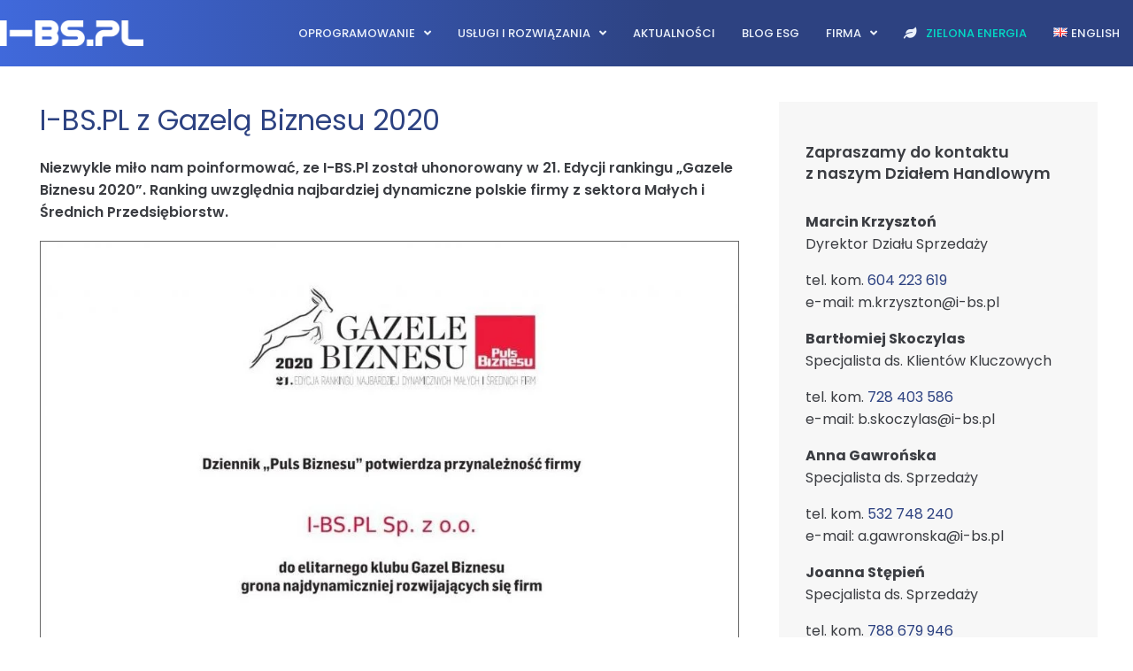

--- FILE ---
content_type: text/css
request_url: https://i-bs.pl/wp-content/litespeed/ucss/aae42e295fb04abd05198135a45c3b19.css?ver=c56a7
body_size: 8046
content:
.footer-width-fixer{width:100%}.bhf-hidden{display:none}.ehf-header #masthead{z-index:99;position:relative}@font-face{font-display:swap;font-family:eicons;src:url(/wp-content/plugins/elementor/assets/lib/eicons/fonts/eicons.eot?5.36.0);src:url(/wp-content/plugins/elementor/assets/lib/eicons/fonts/eicons.eot?5.36.0#iefix)format("embedded-opentype"),url(/wp-content/plugins/elementor/assets/lib/eicons/fonts/eicons.woff2?5.36.0)format("woff2"),url(/wp-content/plugins/elementor/assets/lib/eicons/fonts/eicons.woff?5.36.0)format("woff"),url(/wp-content/plugins/elementor/assets/lib/eicons/fonts/eicons.ttf?5.36.0)format("truetype"),url(/wp-content/plugins/elementor/assets/lib/eicons/fonts/eicons.svg?5.36.0#eicon)format("svg");font-weight:400;font-style:normal}.elementor-screen-only{height:1px;margin:-1px;overflow:hidden;padding:0;position:absolute;top:-10000em;width:1px;clip:rect(0,0,0,0);border:0}.elementor *,.elementor :after,.elementor :before{box-sizing:border-box}.elementor a{box-shadow:none;text-decoration:none}.elementor img{border:0;border-radius:0;box-shadow:none;height:auto;max-width:100%}.elementor .elementor-background-overlay{inset:0;position:absolute}.elementor-widget-wrap .elementor-element.elementor-widget__width-auto{max-width:100%}.elementor-element{--flex-direction:initial;--flex-wrap:initial;--justify-content:initial;--align-items:initial;--align-content:initial;--gap:initial;--flex-basis:initial;--flex-grow:initial;--flex-shrink:initial;--order:initial;--align-self:initial;align-self:var(--align-self);flex-basis:var(--flex-basis);flex-grow:var(--flex-grow);flex-shrink:var(--flex-shrink);order:var(--order)}.elementor-element:where(.elementor-widget){align-content:var(--align-content);align-items:var(--align-items);flex-direction:var(--flex-direction);flex-wrap:var(--flex-wrap);gap:var(--row-gap) var(--column-gap);justify-content:var(--justify-content)}.elementor-align-left{text-align:left}@media (max-width:767px){.elementor-mobile-align-center{text-align:center}}:root{--page-title-display:block}.elementor-section{position:relative}.elementor-section .elementor-container{display:flex;margin-left:auto;margin-right:auto;position:relative}@media (max-width:1024px){.elementor-section .elementor-container{flex-wrap:wrap}}.elementor-section.elementor-section-stretched,.elementor-widget-wrap{position:relative;width:100%}@media (min-width:768px){.elementor-section.elementor-section-height-full{height:100vh}.elementor-section.elementor-section-height-full>.elementor-container{height:100%}}.elementor-widget-wrap{align-content:flex-start;flex-wrap:wrap}.elementor:not(.elementor-bc-flex-widget) .elementor-widget-wrap{display:flex}.elementor-widget-wrap>.elementor-element{width:100%}.elementor-widget{position:relative}.elementor-widget:not(:last-child){margin-bottom:var(--kit-widget-spacing,20px)}.elementor-widget:not(:last-child).elementor-widget__width-auto{margin-bottom:0}.elementor-column{display:flex;min-height:1px;position:relative}.elementor-column-gap-default>.elementor-column>.elementor-element-populated,.jet-menu-item .jet-sub-menu>li>a{padding:10px}@media (min-width:768px){.elementor-column.elementor-col-33{width:33.333%}.elementor-column.elementor-col-50{width:50%}.elementor-column.elementor-col-66{width:66.666%}.elementor-column.elementor-col-100{width:100%}}@media (max-width:767px){.elementor-column{width:100%}}.elementor-grid{display:grid;grid-column-gap:var(--grid-column-gap);grid-row-gap:var(--grid-row-gap)}.elementor-grid .elementor-grid-item,.jet-desktop-menu-active .elementor-12528 .elementor-element.elementor-element-4bfb061 .jet-menu{min-width:0}.elementor-grid-0 .elementor-grid{display:inline-block;margin-bottom:calc(-1*var(--grid-row-gap));width:100%;word-spacing:var(--grid-column-gap)}.elementor-grid-0 .elementor-grid .elementor-grid-item{display:inline-block;margin-bottom:var(--grid-row-gap);word-break:break-word}@media (prefers-reduced-motion:no-preference){html{scroll-behavior:smooth}}.elementor-element .elementor-widget-container,.elementor-element:not(:has(.elementor-widget-container)){transition:background .3s,border .3s,border-radius .3s,box-shadow .3s,transform var(--e-transform-transition-duration,.4s)}.elementor-heading-title{line-height:1;margin:0;padding:0}.elementor-icon{color:#69727d;display:inline-block;font-size:50px;line-height:1;text-align:center;transition:all .3s}.elementor-icon:hover{color:#69727d}.elementor-icon i{display:block;height:1em;position:relative;width:1em}.elementor-icon i:before{left:50%;position:absolute;transform:translateX(-50%)}.elementor-shape-square .elementor-icon{border-radius:0}.elementor-shape-rounded .elementor-icon{border-radius:10%}@media (max-width:767px){.elementor .elementor-hidden-mobile{display:none}}@media (min-width:768px) and (max-width:1024px){.elementor .elementor-hidden-tablet{display:none}}@media (min-width:1025px) and (max-width:99999px){.elementor .elementor-hidden-desktop{display:none}}.elementor-kit-856{--e-global-color-primary:#4069DB;--e-global-color-secondary:#2D4281;--e-global-color-text:#444444;--e-global-color-accent:#ED831D;--e-global-color-d311579:#FFFFFF;--e-global-color-5e60a30:#ECF2FB;--e-global-color-6c32ba7:#175493;--e-global-color-ed3620b:#4B9434;--e-global-color-3e57f39:#ED831D;--e-global-color-29b09e5:#F7F7F7;--e-global-color-6c52e98:#39E1AE;--e-global-color-90a6ded:#2C6A96;--e-global-color-c5ddabf:#3893A9;--e-global-color-4c81230:#52BBB5;--e-global-color-56f32bb:#E25E5E;--e-global-color-1726423:#F5C91E;--e-global-color-6d40da6:#E01C23;--e-global-color-e1fc090:#0F6787;--e-global-color-1499364:#D8EDEF;--e-global-color-1111e4a:#000000;--e-global-color-e15ec93:#160204;--e-global-color-3ad2436:#01DBDB;--e-global-color-919066a:#104DF3;--e-global-color-05de161:#BF32B8;--e-global-color-5fb5df4:#175BD9;--e-global-color-c37ee60:#33CAB3;--e-global-color-64bbc95:#BFA376;--e-global-color-5ea1211:#F9D09C;--e-global-color-8df9a92:#010A26;--e-global-color-7ea74d3:#010A26;--e-global-color-255fca6:#F1D8E2;--e-global-color-ca9b93f:#E42313;--e-global-color-7d68e5c:#EB5A37;--e-global-color-e54636a:#721F63;--e-global-color-2b4a456:#88477D;--e-global-typography-b3ac380-font-size:1em;--e-global-typography-b3ac380-line-height:1.6em;font-size:1em;line-height:1.6em}.elementor-kit-856 a,.elementor-kit-856 h2{color:var(--e-global-color-secondary)}.elementor-kit-856 a:hover{color:var(--e-global-color-primary)}.elementor-kit-856 h2{font-weight:500;line-height:42px}.elementor-kit-856,.elementor-kit-856 h2,.elementor-kit-856 h3,.elementor-kit-856 h4{font-family:"Poppins",Sans-serif}.elementor-kit-856 h4{font-size:19px}.elementor-section.elementor-section-boxed>.elementor-container{max-width:1200px}@media (max-width:1024px){.elementor-section.elementor-section-boxed>.elementor-container{max-width:1024px}}@media (max-width:767px){.elementor-section.elementor-section-boxed>.elementor-container{max-width:767px}}.elementor-widget-heading .elementor-heading-title[class*=elementor-size-]>a{color:inherit;font-size:inherit;line-height:inherit}.elementor-widget-heading .elementor-heading-title.elementor-size-medium{font-size:19px}.elementor-widget-image{text-align:center}.elementor-icon-list-items .elementor-icon-list-item .elementor-icon-list-text,.elementor-widget-image a{display:inline-block}.elementor-widget-image img{display:inline-block;vertical-align:middle}.elementor-widget .elementor-icon-list-items.elementor-inline-items .elementor-icon-list-item:after{border-bottom:0;border-left-width:1px;border-right:0;border-top:0;border-style:solid;height:100%;left:auto;position:relative;right:-8px;width:auto}.elementor-widget .elementor-icon-list-item:after{bottom:0;position:absolute;width:100%}@media (min-width:-1){.elementor-widget:not(.elementor-widescreen-align-right) .elementor-icon-list-item:after{left:0}.elementor-widget:not(.elementor-widescreen-align-left) .elementor-icon-list-item:after{right:0}}@media (max-width:-1){.elementor-widget:not(.elementor-laptop-align-right) .elementor-icon-list-item:after{left:0}.elementor-widget:not(.elementor-laptop-align-left) .elementor-icon-list-item:after{right:0}.elementor-widget:not(.elementor-tablet_extra-align-right) .elementor-icon-list-item:after{left:0}.elementor-widget:not(.elementor-tablet_extra-align-left) .elementor-icon-list-item:after{right:0}}@media (max-width:1024px){.elementor-widget:not(.elementor-tablet-align-right) .elementor-icon-list-item:after{left:0}.elementor-widget:not(.elementor-tablet-align-left) .elementor-icon-list-item:after{right:0}}@media (max-width:-1){.elementor-widget:not(.elementor-mobile_extra-align-right) .elementor-icon-list-item:after{left:0}.elementor-widget:not(.elementor-mobile_extra-align-left) .elementor-icon-list-item:after{right:0}}@media (max-width:767px){.elementor-widget.elementor-mobile-align-center .elementor-icon-list-item,.elementor-widget.elementor-mobile-align-center .elementor-icon-list-item a{justify-content:center}.elementor-widget.elementor-mobile-align-center .elementor-icon-list-item:after{margin:auto}.elementor-widget:not(.elementor-mobile-align-right) .elementor-icon-list-item:after{left:0}.elementor-widget:not(.elementor-mobile-align-left) .elementor-icon-list-item:after{right:0}}.elementor .elementor-element ul.elementor-icon-list-items{padding:0}@font-face{font-display:swap;font-family:"Font Awesome 5 Free";font-style:normal;font-weight:400;font-display:block;src:url(/wp-content/plugins/elementor/assets/lib/font-awesome/webfonts/fa-regular-400.eot);src:url(/wp-content/plugins/elementor/assets/lib/font-awesome/webfonts/fa-regular-400.eot?#iefix)format("embedded-opentype"),url(/wp-content/plugins/elementor/assets/lib/font-awesome/webfonts/fa-regular-400.woff2)format("woff2"),url(/wp-content/plugins/elementor/assets/lib/font-awesome/webfonts/fa-regular-400.woff)format("woff"),url(/wp-content/plugins/elementor/assets/lib/font-awesome/webfonts/fa-regular-400.ttf)format("truetype"),url(/wp-content/plugins/elementor/assets/lib/font-awesome/webfonts/fa-regular-400.svg#fontawesome)format("svg")}@font-face{font-display:swap;font-family:"Font Awesome 5 Free";font-style:normal;font-weight:900;font-display:block;src:url(/wp-content/plugins/elementor/assets/lib/font-awesome/webfonts/fa-solid-900.eot);src:url(/wp-content/plugins/elementor/assets/lib/font-awesome/webfonts/fa-solid-900.eot?#iefix)format("embedded-opentype"),url(/wp-content/plugins/elementor/assets/lib/font-awesome/webfonts/fa-solid-900.woff2)format("woff2"),url(/wp-content/plugins/elementor/assets/lib/font-awesome/webfonts/fa-solid-900.woff)format("woff"),url(/wp-content/plugins/elementor/assets/lib/font-awesome/webfonts/fa-solid-900.ttf)format("truetype"),url(/wp-content/plugins/elementor/assets/lib/font-awesome/webfonts/fa-solid-900.svg#fontawesome)format("svg")}.elementor-social-icon i{color:var(--e-social-icon-icon-color)}.elementor-widget-divider{--divider-border-style:none;--divider-border-width:1px;--divider-color:#0c0d0e;--divider-icon-size:20px;--divider-element-spacing:10px;--divider-pattern-height:24px;--divider-pattern-size:20px;--divider-pattern-url:none;--divider-pattern-repeat:repeat-x}.elementor-widget-divider .elementor-divider{display:flex}.elementor-widget-divider .elementor-divider-separator{direction:ltr;display:flex;margin:0}.elementor-widget-divider:not(.elementor-widget-divider--view-line_text):not(.elementor-widget-divider--view-line_icon) .elementor-divider-separator{border-block-start:var(--divider-border-width) var(--divider-border-style) var(--divider-color)}.elementor-column .elementor-spacer-inner{height:var(--spacer-size)}.elementor-post-navigation{display:flex;overflow:hidden}.elementor-post-navigation .post-navigation__arrow-wrapper{color:#d5d8dc}.elementor-post-navigation .post-navigation__arrow-wrapper.post-navigation__arrow-prev{font-size:30px;padding-inline-end:15px}.elementor-post-navigation .post-navigation__arrow-wrapper.post-navigation__arrow-next{font-size:30px;padding-inline-start:15px}.elementor-post-navigation .post-navigation__arrow-wrapper i{transform:translateY(-5%)}.elementor-post-navigation .elementor-post-navigation__link__next,.elementor-post-navigation .elementor-post-navigation__link__prev{overflow:hidden}.elementor-post-navigation .elementor-post-navigation__link a{align-items:center;display:flex;max-width:100%}.elementor-post-navigation .post-navigation__next--label,.elementor-post-navigation .post-navigation__prev--label{font-size:.8em;text-transform:uppercase;overflow:hidden;text-overflow:ellipsis}.elementor-post-navigation span.elementor-post-navigation__link__next{text-align:end;display:flex;flex-direction:column}.elementor-post-navigation span.elementor-post-navigation__link__prev{display:flex;flex-direction:column}.elementor-post-navigation .elementor-post-navigation__link{overflow:hidden;text-overflow:ellipsis;white-space:nowrap;width:calc(50% - 1px/2)}.elementor-post-navigation .elementor-post-navigation__next{text-align:end}.elementor-post-navigation .elementor-post-navigation__next a{justify-content:flex-end}.elementor-2350 .elementor-element.elementor-element-56548def>.elementor-container>.elementor-column>.elementor-widget-wrap{align-content:flex-start;align-items:flex-start}.elementor-2350 .elementor-element.elementor-element-5bc6d450>.elementor-element-populated{padding:0 5px}.elementor-2350 .elementor-element.elementor-element-32419ee2 .elementor-heading-title{font-family:"Poppins",Sans-serif;font-size:32px;font-weight:400;line-height:42px;color:var(--e-global-color-secondary)}.elementor-2350 .elementor-element.elementor-element-6ea2324>.elementor-widget-container{padding:0}.elementor-2350 .elementor-element.elementor-element-6ea2324 .elementor-widget-container{font-weight:600}.elementor-2350 .elementor-element.elementor-element-209a4b1>.elementor-widget-container{margin:0 0 40px}.elementor-2350 .elementor-element.elementor-element-209a4b1 img{border-style:solid;border-width:1px;border-color:#666}.elementor-2350 .elementor-element.elementor-element-1663a98a>.elementor-widget-container{margin:0 0 25px;padding:25px 0 0 10px;border-style:solid;border-width:0 0 0 4px;border-color:var(--e-global-color-secondary)}.elementor-2350 .elementor-element.elementor-element-1663a98a .elementor-heading-title{font-weight:600;color:var(--e-global-color-secondary)}.elementor-2350 .elementor-element.elementor-element-210f9d11{width:auto;max-width:auto}.elementor-2350 .elementor-element.elementor-element-210f9d11>.elementor-widget-container{margin:0;padding:10px 0 0 5px}.elementor-2350 .elementor-element.elementor-element-210f9d11 .elementor-icon-list-icon{width:14px}.elementor-2350 .elementor-element.elementor-element-210f9d11 .elementor-icon-list-icon i{font-size:14px}body:not(.rtl) .elementor-2350 .elementor-element.elementor-element-210f9d11 .elementor-icon-list-text{padding-left:10px}.elementor-2350 .elementor-element.elementor-global-6022{--grid-template-columns:repeat(0, auto);width:auto;max-width:auto;--icon-size:12px;--grid-column-gap:10px;--grid-row-gap:0px}.elementor-2350 .elementor-element.elementor-global-6022 .elementor-widget-container{text-align:center}.elementor-2350 .elementor-element.elementor-global-6022>.elementor-widget-container{padding:10px 0 0 25px}.elementor-2350 .elementor-element.elementor-element-6df1d66d{--divider-border-style:solid;--divider-color:#BBBBBB;--divider-border-width:1.1px}.elementor-2350 .elementor-element.elementor-element-6df1d66d>.elementor-widget-container{padding:25px 0 0}.elementor-2350 .elementor-element.elementor-element-6df1d66d .elementor-divider-separator{width:100%}.elementor-2350 .elementor-element.elementor-element-6df1d66d .elementor-divider{padding-block-start:5px;padding-block-end:5px}.elementor-2350 .elementor-element.elementor-element-6b4c154d{--spacer-size:50px}.elementor-2350 .elementor-element.elementor-element-52149c41>.elementor-element-populated{transition:background .3s,border .3s,border-radius .3s,box-shadow .3s;margin:0 0 0 40px;--e-column-margin-right:0px;--e-column-margin-left:40px}.elementor-2350 .elementor-element.elementor-element-5af21b6a>.elementor-widget-container{margin:0;padding:0}.elementor-2350 .elementor-element.elementor-element-56548def{margin-top:40px;margin-bottom:40px;padding:0}@media (max-width:1024px) and (min-width:768px){.elementor-2350 .elementor-element.elementor-element-52149c41,.elementor-2350 .elementor-element.elementor-element-5bc6d450{width:100%}}@media (max-width:1024px){.elementor-2350 .elementor-element.elementor-element-32419ee2 .elementor-heading-title{font-size:27px;line-height:37px}.elementor-2350 .elementor-element.elementor-element-6b4c154d{--spacer-size:25px}.elementor-2350 .elementor-element.elementor-element-52149c41>.elementor-element-populated{margin:20px 0 0;--e-column-margin-right:0px;--e-column-margin-left:0px}.elementor-2350 .elementor-element.elementor-element-56548def{padding:20px}}@media (max-width:767px){.elementor-2350 .elementor-element.elementor-element-32419ee2 .elementor-heading-title{font-size:25px;line-height:35px}.elementor-2350 .elementor-element.elementor-element-52149c41>.elementor-element-populated{margin:20px 0 0;--e-column-margin-right:0px;--e-column-margin-left:0px;padding:0}.elementor-2350 .elementor-element.elementor-element-56548def{margin-top:0;margin-bottom:0;padding:20px}}.elementor-12528 .elementor-element.elementor-element-2454ec2.elementor-column.elementor-element[data-element_type=column]>.elementor-widget-wrap.elementor-element-populated,.elementor-12528 .elementor-element.elementor-element-3416ccc.elementor-column.elementor-element[data-element_type=column]>.elementor-widget-wrap.elementor-element-populated,.elementor-12528 .elementor-element.elementor-element-75b96eb.elementor-column.elementor-element[data-element_type=column]>.elementor-widget-wrap.elementor-element-populated,.elementor-12528 .elementor-element.elementor-element-798e15d.elementor-column.elementor-element[data-element_type=column]>.elementor-widget-wrap.elementor-element-populated{align-content:center;align-items:center}.elementor-12528 .elementor-element.elementor-element-2454ec2>.elementor-element-populated{padding:10px 0 0}.elementor-12528 .elementor-element.elementor-element-7548d34>.elementor-widget-container{padding:0 30px 0 0}.elementor-12528 .elementor-element.elementor-element-3416ccc>.elementor-element-populated{padding:10px 0 0}.elementor-12528 .elementor-element.elementor-element-4bfb061 .jet-menu{justify-content:flex-end!important}.jet-desktop-menu-active .elementor-12528 .elementor-element.elementor-element-4bfb061 .jet-menu>.jet-menu-item{flex-grow:0}.elementor-12528 .elementor-element.elementor-element-4bfb061 .jet-menu .jet-menu-item .top-level-link{font-family:"Poppins",Sans-serif;font-size:13px;font-weight:500;text-transform:uppercase;color:var(--e-global-color-5e60a30);margin:5px}.elementor-12528 .elementor-element.elementor-element-4bfb061 .jet-menu .jet-menu-item:hover>.top-level-link{color:var(--e-global-color-6c52e98)}.elementor-12528 .elementor-element.elementor-element-f0fa645:not(.elementor-motion-effects-element-type-background){background-color:#fff0;background-image:linear-gradient(90deg,var(--e-global-color-primary) 0%,var(--e-global-color-secondary) 59%)}.elementor-12528 .elementor-element.elementor-element-f0fa645>.elementor-container{max-width:1300px}.elementor-12528 .elementor-element.elementor-element-f0fa645>.elementor-background-overlay{opacity:0;transition:background .3s,border-radius .3s,opacity .3s}.elementor-12528 .elementor-element.elementor-element-f0fa645{transition:background .3s,border .3s,border-radius .3s,box-shadow .3s;margin-top:0;margin-bottom:0;padding:0 0 10px;z-index:990}.elementor-12528 .elementor-element.elementor-element-e0f774a>.elementor-widget-container{padding:0 30px 0 0}.elementor-12528 .elementor-element.elementor-element-37f0b32 .elementor-heading-title{color:var(--e-global-color-d311579)}.elementor-12528 .elementor-element.elementor-element-c0fc19b:not(.elementor-motion-effects-element-type-background){background-color:#fff0;background-image:linear-gradient(160deg,var(--e-global-color-primary) 0%,var(--e-global-color-secondary) 83%)}.elementor-12528 .elementor-element.elementor-element-c0fc19b>.elementor-container{max-width:1300px}.elementor-12528 .elementor-element.elementor-element-c0fc19b>.elementor-background-overlay{opacity:0;transition:background .3s,border-radius .3s,opacity .3s}.elementor-12528 .elementor-element.elementor-element-c0fc19b{transition:background .3s,border .3s,border-radius .3s,box-shadow .3s;padding:20px 0;z-index:999}@media (max-width:1024px){.elementor-12528 .elementor-element.elementor-element-2454ec2>.elementor-element-populated,.elementor-12528 .elementor-element.elementor-element-75b96eb>.elementor-element-populated{padding:0 0 0 15px}}@media (min-width:768px){.elementor-12528 .elementor-element.elementor-element-2454ec2{width:15%}.elementor-12528 .elementor-element.elementor-element-3416ccc{width:85%}}@media (max-width:1024px) and (min-width:768px){.elementor-12528 .elementor-element.elementor-element-2454ec2{width:25%}.elementor-12528 .elementor-element.elementor-element-3416ccc{width:75%}.elementor-12528 .elementor-element.elementor-element-75b96eb{width:25%}.elementor-12528 .elementor-element.elementor-element-798e15d{width:75%}}@media (max-width:767px){.elementor-12528 .elementor-element.elementor-element-2454ec2,.elementor-12528 .elementor-element.elementor-element-3416ccc{width:50%}.elementor-12528 .elementor-element.elementor-element-4bfb061>.elementor-widget-container{padding:20px}.elementor-12528 .elementor-element.elementor-element-f0fa645{padding:10px 0 10px 10px}.elementor-12528 .elementor-element.elementor-element-75b96eb{width:50%}.elementor-12528 .elementor-element.elementor-element-924addc{width:25%}.elementor-12528 .elementor-element.elementor-element-924addc.elementor-column.elementor-element[data-element_type=column]>.elementor-widget-wrap.elementor-element-populated{align-content:center;align-items:center}.elementor-12528 .elementor-element.elementor-element-37f0b32{text-align:center}.elementor-12528 .elementor-element.elementor-element-798e15d{width:25%}.elementor-12528 .elementor-element.elementor-element-798e15d>.elementor-element-populated{padding:0 15px 0 0}.elementor-12528 .elementor-element.elementor-element-c0fc19b{padding:30px 0 30px 10px}}.elementor-25379 .elementor-element.elementor-element-8d91466.elementor-column.elementor-element[data-element_type=column]>.elementor-widget-wrap.elementor-element-populated{align-content:center;align-items:center}.elementor-25379 .elementor-element.elementor-element-8d91466>.elementor-element-populated{padding:10px 0 0}.elementor-25379 .elementor-element.elementor-element-41fe22d{margin-top:0;margin-bottom:10px;padding:0}.elementor-25379 .elementor-element.elementor-element-7536c6b>.elementor-element-populated{margin:0 0 0-2px;--e-column-margin-right:0px;--e-column-margin-left:-2px;padding:0}.elementor-25379 .elementor-element.elementor-element-7456d220>.elementor-widget-container{margin:0;padding:0 0 10px}.elementor-25379 .elementor-element.elementor-element-7456d220 .elementor-heading-title{font-size:1.5em;color:var(--e-global-color-d311579)}.elementor-25379 .elementor-element.elementor-element-2452f7ad>.elementor-widget-container{padding:0 50px 0 0}.elementor-25379 .elementor-element.elementor-element-2452f7ad{color:var(--e-global-color-d311579)}.elementor-25379 .elementor-element.elementor-element-6ad1fb3.elementor-column.elementor-element[data-element_type=column]>.elementor-widget-wrap.elementor-element-populated{align-content:flex-start;align-items:flex-start}.elementor-25379 .elementor-element.elementor-element-6942b8a>.elementor-widget-container{margin:0;padding:0 0 10px}.elementor-25379 .elementor-element.elementor-element-6942b8a .elementor-heading-title{font-size:1.5em;color:var(--e-global-color-d311579)}.elementor-25379 .elementor-element.elementor-element-4f5690e>.elementor-widget-container{margin:0;padding:0 0 0 10px}.elementor-25379 .elementor-element.elementor-element-4f5690e .elementor-icon-list-items:not(.elementor-inline-items) .elementor-icon-list-item:not(:last-child){padding-bottom:calc(10px/2)}.elementor-25379 .elementor-element.elementor-element-4f5690e .elementor-icon-list-items:not(.elementor-inline-items) .elementor-icon-list-item:not(:first-child){margin-top:calc(10px/2)}.elementor-25379 .elementor-element.elementor-element-4f5690e .elementor-icon-list-icon i,.elementor-25379 .elementor-element.elementor-element-4f5690e .elementor-icon-list-text{color:var(--e-global-color-d311579);transition:color .3s}.elementor-25379 .elementor-element.elementor-element-4f5690e .elementor-icon-list-item:hover .elementor-icon-list-icon i{color:#e4e4e4}.elementor-25379 .elementor-element.elementor-element-4f5690e{--e-icon-list-icon-size:16px;--icon-vertical-offset:0px}.elementor-25379 .elementor-element.elementor-element-4f5690e .elementor-icon-list-item>.elementor-icon-list-text,.elementor-25379 .elementor-element.elementor-element-4f5690e .elementor-icon-list-item>a{font-family:"Poppins",Sans-serif;font-size:14px;font-weight:400}.elementor-25379 .elementor-element.elementor-element-90fa553:not(.elementor-motion-effects-element-type-background){background-color:var(--e-global-color-secondary)}.elementor-25379 .elementor-element.elementor-element-90fa553>.elementor-container{max-width:1300px}.elementor-25379 .elementor-element.elementor-element-90fa553>.elementor-background-overlay{opacity:0;transition:background .3s,border-radius .3s,opacity .3s}.elementor-25379 .elementor-element.elementor-element-90fa553{transition:background .3s,border .3s,border-radius .3s,box-shadow .3s;margin-top:0;margin-bottom:0;padding:60px 0 0}.elementor-25379 .elementor-element.elementor-element-26bda35.elementor-column.elementor-element[data-element_type=column]>.elementor-widget-wrap.elementor-element-populated,.elementor-25379 .elementor-element.elementor-element-fbe2f49.elementor-column.elementor-element[data-element_type=column]>.elementor-widget-wrap.elementor-element-populated{align-content:center;align-items:center}.elementor-25379 .elementor-element.elementor-element-26bda35>.elementor-element-populated{padding:10px 0 0}.elementor-25379 .elementor-element.elementor-element-68beeaf0>.elementor-widget-container{padding:0}.elementor-25379 .elementor-element.elementor-element-68beeaf0{color:var(--e-global-color-d311579)}.elementor-25379 .elementor-element.elementor-element-7a0b9df3{--grid-template-columns:repeat(0, auto);--icon-size:18px;--grid-column-gap:0px;--grid-row-gap:0px}.elementor-25379 .elementor-element.elementor-element-7a0b9df3 .elementor-widget-container{text-align:left}.elementor-25379 .elementor-element.elementor-element-7a0b9df3>.elementor-widget-container{margin:0;padding:0}.elementor-25379 .elementor-element.elementor-element-7a0b9df3 .elementor-social-icon{background-color:#fff0}.elementor-25379 .elementor-element.elementor-element-06c8ffa:not(.elementor-motion-effects-element-type-background){background-color:var(--e-global-color-secondary)}.elementor-25379 .elementor-element.elementor-element-06c8ffa>.elementor-container{max-width:1300px}.elementor-25379 .elementor-element.elementor-element-06c8ffa>.elementor-background-overlay{opacity:0;transition:background .3s,border-radius .3s,opacity .3s}.elementor-25379 .elementor-element.elementor-element-06c8ffa{transition:background .3s,border .3s,border-radius .3s,box-shadow .3s;margin-top:0;margin-bottom:0;padding:30px 0}@media (max-width:1024px){.elementor-25379 .elementor-element.elementor-element-26bda35>.elementor-element-populated,.elementor-25379 .elementor-element.elementor-element-8d91466>.elementor-element-populated{padding:0 0 0 15px}}@media (min-width:768px){.elementor-25379 .elementor-element.elementor-element-8d91466{width:72%}.elementor-25379 .elementor-element.elementor-element-7536c6b{width:18%}.elementor-25379 .elementor-element.elementor-element-960eee4{width:82%}.elementor-25379 .elementor-element.elementor-element-6ad1fb3{width:28%}.elementor-25379 .elementor-element.elementor-element-26bda35{width:72%}.elementor-25379 .elementor-element.elementor-element-fbe2f49{width:28%}}@media (max-width:1024px) and (min-width:768px){.elementor-25379 .elementor-element.elementor-element-8d91466{width:62%}.elementor-25379 .elementor-element.elementor-element-7536c6b{width:34%}.elementor-25379 .elementor-element.elementor-element-960eee4{width:5%}.elementor-25379 .elementor-element.elementor-element-6ad1fb3{width:37%}.elementor-25379 .elementor-element.elementor-element-26bda35{width:62%}.elementor-25379 .elementor-element.elementor-element-fbe2f49{width:37%}}@media (max-width:767px){.elementor-25379 .elementor-element.elementor-element-7536c6b,.elementor-25379 .elementor-element.elementor-element-8d91466,.elementor-25379 .elementor-element.elementor-element-960eee4{width:100%}.elementor-25379 .elementor-element.elementor-element-8d91466>.elementor-element-populated{margin:0;--e-column-margin-right:0px;--e-column-margin-left:0px;padding:0}.elementor-25379 .elementor-element.elementor-element-7456d220>.elementor-widget-container{padding:30px 0 15px}.elementor-25379 .elementor-element.elementor-element-7456d220{text-align:center}.elementor-25379 .elementor-element.elementor-element-7456d220 .elementor-heading-title{font-size:1.1em}.elementor-25379 .elementor-element.elementor-element-2452f7ad>.elementor-widget-container{padding:0 15px}.elementor-25379 .elementor-element.elementor-element-2452f7ad{text-align:center;font-size:16px;line-height:23px}.elementor-25379 .elementor-element.elementor-element-6942b8a>.elementor-widget-container{padding:30px 0 15px}.elementor-25379 .elementor-element.elementor-element-6942b8a,.elementor-25379 .elementor-element.elementor-element-7a0b9df3 .elementor-widget-container{text-align:center}.elementor-25379 .elementor-element.elementor-element-90fa553{padding:60px 0 10px 10px}.elementor-25379 .elementor-element.elementor-element-26bda35{width:100%}.elementor-25379 .elementor-element.elementor-element-68beeaf0{text-align:center;font-size:12px}.elementor-25379 .elementor-element.elementor-element-fbe2f49{width:100%}.elementor-25379 .elementor-element.elementor-element-06c8ffa{padding:10px 0 10px 10px}}@font-face{font-display:swap;font-family:"FontAwesome";src:url(/wp-content/plugins/elementor/assets/lib/font-awesome/fonts/fontawesome-webfont.eot?v=4.7.0);src:url(/wp-content/plugins/elementor/assets/lib/font-awesome/fonts/fontawesome-webfont.eot?#iefix&v=4.7.0)format("embedded-opentype"),url(/wp-content/plugins/elementor/assets/lib/font-awesome/fonts/fontawesome-webfont.woff2?v=4.7.0)format("woff2"),url(/wp-content/plugins/elementor/assets/lib/font-awesome/fonts/fontawesome-webfont.woff?v=4.7.0)format("woff"),url(/wp-content/plugins/elementor/assets/lib/font-awesome/fonts/fontawesome-webfont.ttf?v=4.7.0)format("truetype"),url(/wp-content/plugins/elementor/assets/lib/font-awesome/fonts/fontawesome-webfont.svg?v=4.7.0#fontawesomeregular)format("svg");font-weight:400;font-style:normal}.fa{font:14px/1 FontAwesome;font-size:inherit}html{font-family:sans-serif;-webkit-text-size-adjust:100%;-ms-text-size-adjust:100%;-webkit-box-sizing:border-box;box-sizing:border-box;font-size:16px;font-size:1rem}body{margin:0;background-color:#fff}.jet-menu-item .jet-sub-menu>li,footer,header,section{display:block}a{background-color:#fff0;text-decoration:none;-webkit-transition:all .3s ease;-o-transition:all .3s ease;transition:all .3s ease}a:active,a:hover{outline:0}strong{font-weight:700}img{border:0;height:auto;max-width:100%}*,:after,:before{-webkit-box-sizing:inherit;box-sizing:inherit}@font-face{font-display:swap;font-family:swiper-icons;src:url(data:application/font-woff;charset=utf-8;base64,\ [base64]//wADZ2x5ZgAAAywAAADMAAAD2MHtryVoZWFkAAABbAAAADAAAAA2E2+eoWhoZWEAAAGcAAAAHwAAACQC9gDzaG10eAAAAigAAAAZAAAArgJkABFsb2NhAAAC0AAAAFoAAABaFQAUGG1heHAAAAG8AAAAHwAAACAAcABAbmFtZQAAA/gAAAE5AAACXvFdBwlwb3N0AAAFNAAAAGIAAACE5s74hXjaY2BkYGAAYpf5Hu/j+W2+MnAzMYDAzaX6QjD6/4//Bxj5GA8AuRwMYGkAPywL13jaY2BkYGA88P8Agx4j+/8fQDYfA1AEBWgDAIB2BOoAeNpjYGRgYNBh4GdgYgABEMnIABJzYNADCQAACWgAsQB42mNgYfzCOIGBlYGB0YcxjYGBwR1Kf2WQZGhhYGBiYGVmgAFGBiQQkOaawtDAoMBQxXjg/wEGPcYDDA4wNUA2CCgwsAAAO4EL6gAAeNpj2M0gyAACqxgGNWBkZ2D4/wMA+xkDdgAAAHjaY2BgYGaAYBkGRgYQiAHyGMF8FgYHIM3DwMHABGQrMOgyWDLEM1T9/w8UBfEMgLzE////P/5//f/V/xv+r4eaAAeMbAxwIUYmIMHEgKYAYjUcsDAwsLKxc3BycfPw8jEQA/[base64]/uznmfPFBNODM2K7MTQ45YEAZqGP81AmGGcF3iPqOop0r1SPTaTbVkfUe4HXj97wYE+yNwWYxwWu4v1ugWHgo3S1XdZEVqWM7ET0cfnLGxWfkgR42o2PvWrDMBSFj/IHLaF0zKjRgdiVMwScNRAoWUoH78Y2icB/yIY09An6AH2Bdu/UB+yxopYshQiEvnvu0dURgDt8QeC8PDw7Fpji3fEA4z/PEJ6YOB5hKh4dj3EvXhxPqH/SKUY3rJ7srZ4FZnh1PMAtPhwP6fl2PMJMPDgeQ4rY8YT6Gzao0eAEA409DuggmTnFnOcSCiEiLMgxCiTI6Cq5DZUd3Qmp10vO0LaLTd2cjN4fOumlc7lUYbSQcZFkutRG7g6JKZKy0RmdLY680CDnEJ+UMkpFFe1RN7nxdVpXrC4aTtnaurOnYercZg2YVmLN/d/gczfEimrE/fs/bOuq29Zmn8tloORaXgZgGa78yO9/cnXm2BpaGvq25Dv9S4E9+5SIc9PqupJKhYFSSl47+Qcr1mYNAAAAeNptw0cKwkAAAMDZJA8Q7OUJvkLsPfZ6zFVERPy8qHh2YER+3i/BP83vIBLLySsoKimrqKqpa2hp6+jq6RsYGhmbmJqZSy0sraxtbO3sHRydnEMU4uR6yx7JJXveP7WrDycAAAAAAAH//wACeNpjYGRgYOABYhkgZgJCZgZNBkYGLQZtIJsFLMYAAAw3ALgAeNolizEKgDAQBCchRbC2sFER0YD6qVQiBCv/H9ezGI6Z5XBAw8CBK/m5iQQVauVbXLnOrMZv2oLdKFa8Pjuru2hJzGabmOSLzNMzvutpB3N42mNgZGBg4GKQYzBhYMxJLMlj4GBgAYow/P/PAJJhLM6sSoWKfWCAAwDAjgbRAAB42mNgYGBkAIIbCZo5IPrmUn0hGA0AO8EFTQAA);font-weight:400;font-style:normal}:root{--swiper-theme-color:#007aff;--swiper-navigation-size:44px}h2,h3,h4{margin:15px 0}p{margin:0 0 1em}i{font-style:italic}ul{margin:0 0 1.5em 1.5em;padding-left:0;padding-right:0;list-style:disc}li>ul{margin-bottom:0;margin-left:1.5em}::-moz-placeholder{opacity:1}:-moz-placeholder{opacity:1}a:focus{outline:0}.jet-menu-item>a,a:active,a:hover{text-decoration:none}.site{word-wrap:break-word;-webkit-hyphens:auto;-ms-hyphens:auto;-o-hyphens:auto;hyphens:auto;overflow:hidden}@font-face{font-display:swap;font-family:"Font Awesome 5 Brands";font-style:normal;font-weight:400;font-display:auto;src:url(/wp-content/plugins/jet-menu/assets/public/lib/font-awesome/webfonts/fa-brands-400.eot);src:url(/wp-content/plugins/jet-menu/assets/public/lib/font-awesome/webfonts/fa-brands-400.eot?#iefix)format("embedded-opentype"),url(/wp-content/plugins/jet-menu/assets/public/lib/font-awesome/webfonts/fa-brands-400.woff2)format("woff2"),url(/wp-content/plugins/jet-menu/assets/public/lib/font-awesome/webfonts/fa-brands-400.woff)format("woff"),url(/wp-content/plugins/jet-menu/assets/public/lib/font-awesome/webfonts/fa-brands-400.ttf)format("truetype"),url(/wp-content/plugins/jet-menu/assets/public/lib/font-awesome/webfonts/fa-brands-400.svg#fontawesome)format("svg")}@font-face{font-display:swap;font-family:"Font Awesome 5 Free";font-style:normal;font-weight:400;font-display:auto;src:url(/wp-content/plugins/jet-menu/assets/public/lib/font-awesome/webfonts/fa-regular-400.eot);src:url(/wp-content/plugins/jet-menu/assets/public/lib/font-awesome/webfonts/fa-regular-400.eot?#iefix)format("embedded-opentype"),url(/wp-content/plugins/jet-menu/assets/public/lib/font-awesome/webfonts/fa-regular-400.woff2)format("woff2"),url(/wp-content/plugins/jet-menu/assets/public/lib/font-awesome/webfonts/fa-regular-400.woff)format("woff"),url(/wp-content/plugins/jet-menu/assets/public/lib/font-awesome/webfonts/fa-regular-400.ttf)format("truetype"),url(/wp-content/plugins/jet-menu/assets/public/lib/font-awesome/webfonts/fa-regular-400.svg#fontawesome)format("svg")}.far{font-weight:400;font-family:"Font Awesome 5 Free"}@font-face{font-display:swap;font-family:"Font Awesome 5 Free";font-style:normal;font-weight:900;font-display:auto;src:url(/wp-content/plugins/jet-menu/assets/public/lib/font-awesome/webfonts/fa-solid-900.eot);src:url(/wp-content/plugins/jet-menu/assets/public/lib/font-awesome/webfonts/fa-solid-900.eot?#iefix)format("embedded-opentype"),url(/wp-content/plugins/jet-menu/assets/public/lib/font-awesome/webfonts/fa-solid-900.woff2)format("woff2"),url(/wp-content/plugins/jet-menu/assets/public/lib/font-awesome/webfonts/fa-solid-900.woff)format("woff"),url(/wp-content/plugins/jet-menu/assets/public/lib/font-awesome/webfonts/fa-solid-900.ttf)format("truetype"),url(/wp-content/plugins/jet-menu/assets/public/lib/font-awesome/webfonts/fa-solid-900.svg#fontawesome)format("svg")}.jet-menu-container{position:relative;width:100%}.jet-menu{-webkit-box-orient:horizontal;-webkit-box-direction:normal;-ms-flex-flow:row wrap;flex-flow:row wrap;-webkit-box-pack:center;-ms-flex-pack:center;justify-content:center;-webkit-box-align:stretch;-ms-flex-align:stretch;align-items:stretch;width:100%;margin:0;padding:0;list-style:none}.jet-menu,.jet-menu .jet-menu-item,.jet-menu .top-level-link{display:-webkit-box;display:-ms-flexbox;display:flex}.jet-menu .top-level-link{width:100%;margin:0;padding:10px;-webkit-box-pack:start;-ms-flex-pack:start;justify-content:flex-start;-webkit-box-align:center;-ms-flex-align:center;align-items:center}.jet-menu ul{left:0}.jet-menu,.jet-menu-item{position:relative}.jet-menu-item>a{display:block;width:auto}.jet-menu-item .jet-sub-menu{display:block;min-width:200px;margin:0;background-color:#fff;list-style:none;top:100%;left:0;right:auto;position:absolute;padding:0;-webkit-box-shadow:2px 2px 5px rgb(0 0 0/.2);box-shadow:2px 2px 5px rgb(0 0 0/.2);pointer-events:none;z-index:999}.jet-menu-item .jet-sub-menu .jet-sub-menu{top:0;left:100%;right:auto}.jet-menu-item .jet-menu-item-wrapper{display:-webkit-box;display:-ms-flexbox;display:flex;-ms-flex-wrap:wrap;flex-wrap:wrap;-webkit-box-align:center;-ms-flex-align:center;align-items:center}.jet-menu-item .jet-menu-item-wrapper .jet-dropdown-arrow,.jet-menu-item .jet-menu-item-wrapper .jet-menu-icon{display:-webkit-box;display:-ms-flexbox;display:flex;-webkit-box-pack:center;-ms-flex-pack:center;justify-content:center;-webkit-box-align:center;-ms-flex-align:center;align-items:center;-ms-flex-item-align:center;align-self:center}.jet-menu-item .jet-menu-item-wrapper .jet-menu-icon{margin-right:10px}.jet-menu-item .jet-menu-item-wrapper .jet-dropdown-arrow{margin-left:10px}.jet-sub-menu{opacity:0;visibility:hidden}.jet-menu.jet-menu--animation-type-fade .jet-sub-menu{opacity:0;visibility:hidden;-webkit-transition:opacity .3s cubic-bezier(.48,.01,.5,.99),visibility .1s linear;transition:opacity .3s cubic-bezier(.48,.01,.5,.99),visibility .1s linear}.jet-mobile-menu{display:-webkit-box;display:-ms-flexbox;display:flex;-webkit-box-orient:vertical;-webkit-box-direction:normal;-ms-flex-flow:column wrap;flex-flow:column wrap;-webkit-box-pack:start;-ms-flex-pack:start;justify-content:flex-start;-webkit-box-align:stretch;-ms-flex-align:stretch;align-items:stretch}.jet-mobile-menu__refs{display:none}@font-face{font-display:swap;font-family:eicons;src:url(/wp-content/plugins/elementor/assets/lib/eicons/fonts/eicons.eot?5.36.0);src:url(/wp-content/plugins/elementor/assets/lib/eicons/fonts/eicons.eot?5.36.0#iefix)format("embedded-opentype"),url(/wp-content/plugins/elementor/assets/lib/eicons/fonts/eicons.woff2?5.36.0)format("woff2"),url(/wp-content/plugins/elementor/assets/lib/eicons/fonts/eicons.woff?5.36.0)format("woff"),url(/wp-content/plugins/elementor/assets/lib/eicons/fonts/eicons.ttf?5.36.0)format("truetype"),url(/wp-content/plugins/elementor/assets/lib/eicons/fonts/eicons.svg?5.36.0#eicon)format("svg");font-weight:400;font-style:normal}.elementor-widget .elementor-icon-list-items.elementor-inline-items{display:flex;flex-wrap:wrap;margin-left:-8px;margin-right:-8px}.elementor-widget .elementor-icon-list-items.elementor-inline-items .elementor-inline-item{word-break:break-word}.elementor-widget .elementor-icon-list-items.elementor-inline-items .elementor-icon-list-item{margin-left:8px;margin-right:8px}.elementor-widget .elementor-icon-list-items{list-style-type:none;margin:0;padding:0}.elementor-widget .elementor-icon-list-item{margin:0;padding:0;position:relative}.elementor-widget .elementor-icon-list-item,.elementor-widget .elementor-icon-list-item a{align-items:var(--icon-vertical-align,center);display:flex;font-size:inherit}.elementor-widget .elementor-icon-list-icon+.elementor-icon-list-text{align-self:center;padding-inline-start:5px}.elementor-widget .elementor-icon-list-icon{display:flex;position:relative;top:var(--icon-vertical-offset,initial)}.elementor-widget .elementor-icon-list-icon i{font-size:var(--e-icon-list-icon-size);width:1.25em}.elementor-widget.elementor-widget-icon-list .elementor-icon-list-icon{text-align:var(--e-icon-list-icon-align)}.elementor-widget.elementor-list-item-link-full_width a{width:100%}.elementor-widget.elementor-align-left .elementor-icon-list-item{justify-content:flex-start;text-align:left}.elementor-widget.elementor-align-left .elementor-inline-items{justify-content:flex-start}.elementor-widget:not(.elementor-align-right) .elementor-icon-list-item:after{left:0}.elementor-widget:not(.elementor-align-left) .elementor-icon-list-item:after{right:0}@media (min-width:-1){.elementor-widget:not(.elementor-widescreen-align-right) .elementor-icon-list-item:after{left:0}.elementor-widget:not(.elementor-widescreen-align-left) .elementor-icon-list-item:after{right:0}}@media (max-width:-1){.elementor-widget:not(.elementor-laptop-align-right) .elementor-icon-list-item:after{left:0}.elementor-widget:not(.elementor-laptop-align-left) .elementor-icon-list-item:after{right:0}.elementor-widget:not(.elementor-tablet_extra-align-right) .elementor-icon-list-item:after{left:0}.elementor-widget:not(.elementor-tablet_extra-align-left) .elementor-icon-list-item:after{right:0}}@media (max-width:1024px){.elementor-widget:not(.elementor-tablet-align-right) .elementor-icon-list-item:after{left:0}.elementor-widget:not(.elementor-tablet-align-left) .elementor-icon-list-item:after{right:0}}@media (max-width:-1){.elementor-widget:not(.elementor-mobile_extra-align-right) .elementor-icon-list-item:after{left:0}.elementor-widget:not(.elementor-mobile_extra-align-left) .elementor-icon-list-item:after{right:0}}@media (max-width:767px){.elementor-widget.elementor-mobile-align-center .elementor-icon-list-item,.elementor-widget.elementor-mobile-align-center .elementor-icon-list-item a{justify-content:center}.elementor-widget.elementor-mobile-align-center .elementor-icon-list-item:after{margin:auto}.elementor-widget:not(.elementor-mobile-align-right) .elementor-icon-list-item:after{left:0}.elementor-widget:not(.elementor-mobile-align-left) .elementor-icon-list-item:after{right:0}}.elementor-widget-social-icons.elementor-grid-0 .elementor-widget-container{font-size:0;line-height:1}.elementor-widget-social-icons .elementor-grid{grid-column-gap:var(--grid-column-gap,5px);grid-row-gap:var(--grid-row-gap,5px);grid-template-columns:var(--grid-template-columns);justify-content:var(--justify-content,center);justify-items:var(--justify-content,center)}.elementor-icon.elementor-social-icon{font-size:var(--icon-size,25px);height:calc(var(--icon-size, 25px) + 2*var(--icon-padding, .5em));line-height:var(--icon-size,25px);width:calc(var(--icon-size, 25px) + 2*var(--icon-padding, .5em))}.elementor-social-icon{--e-social-icon-icon-color:#fff;align-items:center;background-color:#69727d;cursor:pointer;display:inline-flex;justify-content:center;text-align:center}.elementor-social-icon:last-child{margin:0}.elementor-social-icon:hover{color:#fff;opacity:.9}.elementor-social-icon-facebook{background-color:#3b5998}.elementor-social-icon-youtube{background-color:#cd201f}@font-face{font-display:swap;font-family:"Font Awesome 5 Brands";font-style:normal;font-weight:400;font-display:block;src:url(/wp-content/plugins/elementor/assets/lib/font-awesome/webfonts/fa-brands-400.eot);src:url(/wp-content/plugins/elementor/assets/lib/font-awesome/webfonts/fa-brands-400.eot?#iefix)format("embedded-opentype"),url(/wp-content/plugins/elementor/assets/lib/font-awesome/webfonts/fa-brands-400.woff2)format("woff2"),url(/wp-content/plugins/elementor/assets/lib/font-awesome/webfonts/fa-brands-400.woff)format("woff"),url(/wp-content/plugins/elementor/assets/lib/font-awesome/webfonts/fa-brands-400.ttf)format("truetype"),url(/wp-content/plugins/elementor/assets/lib/font-awesome/webfonts/fa-brands-400.svg#fontawesome)format("svg")}.fa,.fab,.far,.fas{-moz-osx-font-smoothing:grayscale;-webkit-font-smoothing:antialiased;display:inline-block;font-style:normal;font-variant:normal;text-rendering:auto;line-height:1}.fa-angle-down:before{content:""}.fa-angle-left:before{content:""}.fa-angle-right:before{content:""}.fa-bars:before{content:""}.fa-calendar:before{content:""}.fa-envelope:before{content:""}.fa-facebook:before{content:""}.fa-leaf:before{content:""}.fa-map-marker-alt:before{content:""}.fa-mobile-alt:before{content:""}.fa-times:before{content:""}.fa-youtube:before{content:""}@font-face{font-display:swap;font-family:"Font Awesome 5 Free";font-style:normal;font-weight:900;font-display:block;src:url(/wp-content/plugins/elementor/assets/lib/font-awesome/webfonts/fa-solid-900.eot);src:url(/wp-content/plugins/elementor/assets/lib/font-awesome/webfonts/fa-solid-900.eot?#iefix)format("embedded-opentype"),url(/wp-content/plugins/elementor/assets/lib/font-awesome/webfonts/fa-solid-900.woff2)format("woff2"),url(/wp-content/plugins/elementor/assets/lib/font-awesome/webfonts/fa-solid-900.woff)format("woff"),url(/wp-content/plugins/elementor/assets/lib/font-awesome/webfonts/fa-solid-900.ttf)format("truetype"),url(/wp-content/plugins/elementor/assets/lib/font-awesome/webfonts/fa-solid-900.svg#fontawesome)format("svg")}.fa,.fas{font-family:"Font Awesome 5 Free";font-weight:900}@font-face{font-display:swap;font-family:"Poppins";font-style:italic;font-weight:100;src:url(https://i-bs.pl/wp-content/uploads/elementor/google-fonts/fonts/poppins-pxiayp8kv8jhgfvrjjlme0tmmpkzsq.woff2)format("woff2");unicode-range:U+0100-02BA,U+02BD-02C5,U+02C7-02CC,U+02CE-02D7,U+02DD-02FF,U+0304,U+0308,U+0329,U+1D00-1DBF,U+1E00-1E9F,U+1EF2-1EFF,U+2020,U+20A0-20AB,U+20AD-20C0,U+2113,U+2C60-2C7F,U+A720-A7FF}@font-face{font-display:swap;font-family:"Poppins";font-style:italic;font-weight:100;src:url(https://i-bs.pl/wp-content/uploads/elementor/google-fonts/fonts/poppins-pxiayp8kv8jhgfvrjjlme0tcmpi.woff2)format("woff2");unicode-range:U+0000-00FF,U+0131,U+0152-0153,U+02BB-02BC,U+02C6,U+02DA,U+02DC,U+0304,U+0308,U+0329,U+2000-206F,U+20AC,U+2122,U+2191,U+2193,U+2212,U+2215,U+FEFF,U+FFFD}@font-face{font-display:swap;font-family:"Poppins";font-style:italic;font-weight:200;src:url(https://i-bs.pl/wp-content/uploads/elementor/google-fonts/fonts/poppins-pxidyp8kv8jhgfvrjjlmv1pvgdeoceg.woff2)format("woff2");unicode-range:U+0100-02BA,U+02BD-02C5,U+02C7-02CC,U+02CE-02D7,U+02DD-02FF,U+0304,U+0308,U+0329,U+1D00-1DBF,U+1E00-1E9F,U+1EF2-1EFF,U+2020,U+20A0-20AB,U+20AD-20C0,U+2113,U+2C60-2C7F,U+A720-A7FF}@font-face{font-display:swap;font-family:"Poppins";font-style:italic;font-weight:200;src:url(https://i-bs.pl/wp-content/uploads/elementor/google-fonts/fonts/poppins-pxidyp8kv8jhgfvrjjlmv1pvf9eo.woff2)format("woff2");unicode-range:U+0000-00FF,U+0131,U+0152-0153,U+02BB-02BC,U+02C6,U+02DA,U+02DC,U+0304,U+0308,U+0329,U+2000-206F,U+20AC,U+2122,U+2191,U+2193,U+2212,U+2215,U+FEFF,U+FFFD}@font-face{font-display:swap;font-family:"Poppins";font-style:italic;font-weight:300;src:url(https://i-bs.pl/wp-content/uploads/elementor/google-fonts/fonts/poppins-pxidyp8kv8jhgfvrjjlm21lvgdeoceg.woff2)format("woff2");unicode-range:U+0100-02BA,U+02BD-02C5,U+02C7-02CC,U+02CE-02D7,U+02DD-02FF,U+0304,U+0308,U+0329,U+1D00-1DBF,U+1E00-1E9F,U+1EF2-1EFF,U+2020,U+20A0-20AB,U+20AD-20C0,U+2113,U+2C60-2C7F,U+A720-A7FF}@font-face{font-display:swap;font-family:"Poppins";font-style:italic;font-weight:300;src:url(https://i-bs.pl/wp-content/uploads/elementor/google-fonts/fonts/poppins-pxidyp8kv8jhgfvrjjlm21lvf9eo.woff2)format("woff2");unicode-range:U+0000-00FF,U+0131,U+0152-0153,U+02BB-02BC,U+02C6,U+02DA,U+02DC,U+0304,U+0308,U+0329,U+2000-206F,U+20AC,U+2122,U+2191,U+2193,U+2212,U+2215,U+FEFF,U+FFFD}@font-face{font-display:swap;font-family:"Poppins";font-style:italic;font-weight:400;src:url(https://i-bs.pl/wp-content/uploads/elementor/google-fonts/fonts/poppins-pxigyp8kv8jhgfvrjjlufntakpy.woff2)format("woff2");unicode-range:U+0100-02BA,U+02BD-02C5,U+02C7-02CC,U+02CE-02D7,U+02DD-02FF,U+0304,U+0308,U+0329,U+1D00-1DBF,U+1E00-1E9F,U+1EF2-1EFF,U+2020,U+20A0-20AB,U+20AD-20C0,U+2113,U+2C60-2C7F,U+A720-A7FF}@font-face{font-display:swap;font-family:"Poppins";font-style:italic;font-weight:400;src:url(https://i-bs.pl/wp-content/uploads/elementor/google-fonts/fonts/poppins-pxigyp8kv8jhgfvrjjluchta.woff2)format("woff2");unicode-range:U+0000-00FF,U+0131,U+0152-0153,U+02BB-02BC,U+02C6,U+02DA,U+02DC,U+0304,U+0308,U+0329,U+2000-206F,U+20AC,U+2122,U+2191,U+2193,U+2212,U+2215,U+FEFF,U+FFFD}@font-face{font-display:swap;font-family:"Poppins";font-style:italic;font-weight:500;src:url(https://i-bs.pl/wp-content/uploads/elementor/google-fonts/fonts/poppins-pxidyp8kv8jhgfvrjjlmg1hvgdeoceg.woff2)format("woff2");unicode-range:U+0100-02BA,U+02BD-02C5,U+02C7-02CC,U+02CE-02D7,U+02DD-02FF,U+0304,U+0308,U+0329,U+1D00-1DBF,U+1E00-1E9F,U+1EF2-1EFF,U+2020,U+20A0-20AB,U+20AD-20C0,U+2113,U+2C60-2C7F,U+A720-A7FF}@font-face{font-display:swap;font-family:"Poppins";font-style:italic;font-weight:500;src:url(https://i-bs.pl/wp-content/uploads/elementor/google-fonts/fonts/poppins-pxidyp8kv8jhgfvrjjlmg1hvf9eo.woff2)format("woff2");unicode-range:U+0000-00FF,U+0131,U+0152-0153,U+02BB-02BC,U+02C6,U+02DA,U+02DC,U+0304,U+0308,U+0329,U+2000-206F,U+20AC,U+2122,U+2191,U+2193,U+2212,U+2215,U+FEFF,U+FFFD}@font-face{font-display:swap;font-family:"Poppins";font-style:italic;font-weight:600;src:url(https://i-bs.pl/wp-content/uploads/elementor/google-fonts/fonts/poppins-pxidyp8kv8jhgfvrjjlmr19vgdeoceg.woff2)format("woff2");unicode-range:U+0100-02BA,U+02BD-02C5,U+02C7-02CC,U+02CE-02D7,U+02DD-02FF,U+0304,U+0308,U+0329,U+1D00-1DBF,U+1E00-1E9F,U+1EF2-1EFF,U+2020,U+20A0-20AB,U+20AD-20C0,U+2113,U+2C60-2C7F,U+A720-A7FF}@font-face{font-display:swap;font-family:"Poppins";font-style:italic;font-weight:600;src:url(https://i-bs.pl/wp-content/uploads/elementor/google-fonts/fonts/poppins-pxidyp8kv8jhgfvrjjlmr19vf9eo.woff2)format("woff2");unicode-range:U+0000-00FF,U+0131,U+0152-0153,U+02BB-02BC,U+02C6,U+02DA,U+02DC,U+0304,U+0308,U+0329,U+2000-206F,U+20AC,U+2122,U+2191,U+2193,U+2212,U+2215,U+FEFF,U+FFFD}@font-face{font-display:swap;font-family:"Poppins";font-style:italic;font-weight:700;src:url(https://i-bs.pl/wp-content/uploads/elementor/google-fonts/fonts/poppins-pxidyp8kv8jhgfvrjjlmy15vgdeoceg.woff2)format("woff2");unicode-range:U+0100-02BA,U+02BD-02C5,U+02C7-02CC,U+02CE-02D7,U+02DD-02FF,U+0304,U+0308,U+0329,U+1D00-1DBF,U+1E00-1E9F,U+1EF2-1EFF,U+2020,U+20A0-20AB,U+20AD-20C0,U+2113,U+2C60-2C7F,U+A720-A7FF}@font-face{font-display:swap;font-family:"Poppins";font-style:italic;font-weight:700;src:url(https://i-bs.pl/wp-content/uploads/elementor/google-fonts/fonts/poppins-pxidyp8kv8jhgfvrjjlmy15vf9eo.woff2)format("woff2");unicode-range:U+0000-00FF,U+0131,U+0152-0153,U+02BB-02BC,U+02C6,U+02DA,U+02DC,U+0304,U+0308,U+0329,U+2000-206F,U+20AC,U+2122,U+2191,U+2193,U+2212,U+2215,U+FEFF,U+FFFD}@font-face{font-display:swap;font-family:"Poppins";font-style:italic;font-weight:800;src:url(https://i-bs.pl/wp-content/uploads/elementor/google-fonts/fonts/poppins-pxidyp8kv8jhgfvrjjlm111vgdeoceg.woff2)format("woff2");unicode-range:U+0100-02BA,U+02BD-02C5,U+02C7-02CC,U+02CE-02D7,U+02DD-02FF,U+0304,U+0308,U+0329,U+1D00-1DBF,U+1E00-1E9F,U+1EF2-1EFF,U+2020,U+20A0-20AB,U+20AD-20C0,U+2113,U+2C60-2C7F,U+A720-A7FF}@font-face{font-display:swap;font-family:"Poppins";font-style:italic;font-weight:800;src:url(https://i-bs.pl/wp-content/uploads/elementor/google-fonts/fonts/poppins-pxidyp8kv8jhgfvrjjlm111vf9eo.woff2)format("woff2");unicode-range:U+0000-00FF,U+0131,U+0152-0153,U+02BB-02BC,U+02C6,U+02DA,U+02DC,U+0304,U+0308,U+0329,U+2000-206F,U+20AC,U+2122,U+2191,U+2193,U+2212,U+2215,U+FEFF,U+FFFD}@font-face{font-display:swap;font-family:"Poppins";font-style:italic;font-weight:900;src:url(https://i-bs.pl/wp-content/uploads/elementor/google-fonts/fonts/poppins-pxidyp8kv8jhgfvrjjlm81xvgdeoceg.woff2)format("woff2");unicode-range:U+0100-02BA,U+02BD-02C5,U+02C7-02CC,U+02CE-02D7,U+02DD-02FF,U+0304,U+0308,U+0329,U+1D00-1DBF,U+1E00-1E9F,U+1EF2-1EFF,U+2020,U+20A0-20AB,U+20AD-20C0,U+2113,U+2C60-2C7F,U+A720-A7FF}@font-face{font-display:swap;font-family:"Poppins";font-style:italic;font-weight:900;src:url(https://i-bs.pl/wp-content/uploads/elementor/google-fonts/fonts/poppins-pxidyp8kv8jhgfvrjjlm81xvf9eo.woff2)format("woff2");unicode-range:U+0000-00FF,U+0131,U+0152-0153,U+02BB-02BC,U+02C6,U+02DA,U+02DC,U+0304,U+0308,U+0329,U+2000-206F,U+20AC,U+2122,U+2191,U+2193,U+2212,U+2215,U+FEFF,U+FFFD}@font-face{font-display:swap;font-family:"Poppins";font-style:normal;font-weight:100;src:url(https://i-bs.pl/wp-content/uploads/elementor/google-fonts/fonts/poppins-pxigyp8kv8jhgfvrlptufntakpy.woff2)format("woff2");unicode-range:U+0100-02BA,U+02BD-02C5,U+02C7-02CC,U+02CE-02D7,U+02DD-02FF,U+0304,U+0308,U+0329,U+1D00-1DBF,U+1E00-1E9F,U+1EF2-1EFF,U+2020,U+20A0-20AB,U+20AD-20C0,U+2113,U+2C60-2C7F,U+A720-A7FF}@font-face{font-display:swap;font-family:"Poppins";font-style:normal;font-weight:100;src:url(https://i-bs.pl/wp-content/uploads/elementor/google-fonts/fonts/poppins-pxigyp8kv8jhgfvrlptuchta.woff2)format("woff2");unicode-range:U+0000-00FF,U+0131,U+0152-0153,U+02BB-02BC,U+02C6,U+02DA,U+02DC,U+0304,U+0308,U+0329,U+2000-206F,U+20AC,U+2122,U+2191,U+2193,U+2212,U+2215,U+FEFF,U+FFFD}@font-face{font-display:swap;font-family:"Poppins";font-style:normal;font-weight:200;src:url(https://i-bs.pl/wp-content/uploads/elementor/google-fonts/fonts/poppins-pxibyp8kv8jhgfvrlfj_z1jlfc-k.woff2)format("woff2");unicode-range:U+0100-02BA,U+02BD-02C5,U+02C7-02CC,U+02CE-02D7,U+02DD-02FF,U+0304,U+0308,U+0329,U+1D00-1DBF,U+1E00-1E9F,U+1EF2-1EFF,U+2020,U+20A0-20AB,U+20AD-20C0,U+2113,U+2C60-2C7F,U+A720-A7FF}@font-face{font-display:swap;font-family:"Poppins";font-style:normal;font-weight:200;src:url(https://i-bs.pl/wp-content/uploads/elementor/google-fonts/fonts/poppins-pxibyp8kv8jhgfvrlfj_z1xlfq.woff2)format("woff2");unicode-range:U+0000-00FF,U+0131,U+0152-0153,U+02BB-02BC,U+02C6,U+02DA,U+02DC,U+0304,U+0308,U+0329,U+2000-206F,U+20AC,U+2122,U+2191,U+2193,U+2212,U+2215,U+FEFF,U+FFFD}@font-face{font-display:swap;font-family:"Poppins";font-style:normal;font-weight:300;src:url(https://i-bs.pl/wp-content/uploads/elementor/google-fonts/fonts/poppins-pxibyp8kv8jhgfvrldz8z1jlfc-k.woff2)format("woff2");unicode-range:U+0100-02BA,U+02BD-02C5,U+02C7-02CC,U+02CE-02D7,U+02DD-02FF,U+0304,U+0308,U+0329,U+1D00-1DBF,U+1E00-1E9F,U+1EF2-1EFF,U+2020,U+20A0-20AB,U+20AD-20C0,U+2113,U+2C60-2C7F,U+A720-A7FF}@font-face{font-display:swap;font-family:"Poppins";font-style:normal;font-weight:300;src:url(https://i-bs.pl/wp-content/uploads/elementor/google-fonts/fonts/poppins-pxibyp8kv8jhgfvrldz8z1xlfq.woff2)format("woff2");unicode-range:U+0000-00FF,U+0131,U+0152-0153,U+02BB-02BC,U+02C6,U+02DA,U+02DC,U+0304,U+0308,U+0329,U+2000-206F,U+20AC,U+2122,U+2191,U+2193,U+2212,U+2215,U+FEFF,U+FFFD}@font-face{font-display:swap;font-family:"Poppins";font-style:normal;font-weight:400;src:url(https://i-bs.pl/wp-content/uploads/elementor/google-fonts/fonts/poppins-pxieyp8kv8jhgfvrjjnecmne.woff2)format("woff2");unicode-range:U+0100-02BA,U+02BD-02C5,U+02C7-02CC,U+02CE-02D7,U+02DD-02FF,U+0304,U+0308,U+0329,U+1D00-1DBF,U+1E00-1E9F,U+1EF2-1EFF,U+2020,U+20A0-20AB,U+20AD-20C0,U+2113,U+2C60-2C7F,U+A720-A7FF}@font-face{font-display:swap;font-family:"Poppins";font-style:normal;font-weight:400;src:url(https://i-bs.pl/wp-content/uploads/elementor/google-fonts/fonts/poppins-pxieyp8kv8jhgfvrjjfecg.woff2)format("woff2");unicode-range:U+0000-00FF,U+0131,U+0152-0153,U+02BB-02BC,U+02C6,U+02DA,U+02DC,U+0304,U+0308,U+0329,U+2000-206F,U+20AC,U+2122,U+2191,U+2193,U+2212,U+2215,U+FEFF,U+FFFD}@font-face{font-display:swap;font-family:"Poppins";font-style:normal;font-weight:500;src:url(https://i-bs.pl/wp-content/uploads/elementor/google-fonts/fonts/poppins-pxibyp8kv8jhgfvrlgt9z1jlfc-k.woff2)format("woff2");unicode-range:U+0100-02BA,U+02BD-02C5,U+02C7-02CC,U+02CE-02D7,U+02DD-02FF,U+0304,U+0308,U+0329,U+1D00-1DBF,U+1E00-1E9F,U+1EF2-1EFF,U+2020,U+20A0-20AB,U+20AD-20C0,U+2113,U+2C60-2C7F,U+A720-A7FF}@font-face{font-display:swap;font-family:"Poppins";font-style:normal;font-weight:500;src:url(https://i-bs.pl/wp-content/uploads/elementor/google-fonts/fonts/poppins-pxibyp8kv8jhgfvrlgt9z1xlfq.woff2)format("woff2");unicode-range:U+0000-00FF,U+0131,U+0152-0153,U+02BB-02BC,U+02C6,U+02DA,U+02DC,U+0304,U+0308,U+0329,U+2000-206F,U+20AC,U+2122,U+2191,U+2193,U+2212,U+2215,U+FEFF,U+FFFD}@font-face{font-display:swap;font-family:"Poppins";font-style:normal;font-weight:600;src:url(https://i-bs.pl/wp-content/uploads/elementor/google-fonts/fonts/poppins-pxibyp8kv8jhgfvrlej6z1jlfc-k.woff2)format("woff2");unicode-range:U+0100-02BA,U+02BD-02C5,U+02C7-02CC,U+02CE-02D7,U+02DD-02FF,U+0304,U+0308,U+0329,U+1D00-1DBF,U+1E00-1E9F,U+1EF2-1EFF,U+2020,U+20A0-20AB,U+20AD-20C0,U+2113,U+2C60-2C7F,U+A720-A7FF}@font-face{font-display:swap;font-family:"Poppins";font-style:normal;font-weight:600;src:url(https://i-bs.pl/wp-content/uploads/elementor/google-fonts/fonts/poppins-pxibyp8kv8jhgfvrlej6z1xlfq.woff2)format("woff2");unicode-range:U+0000-00FF,U+0131,U+0152-0153,U+02BB-02BC,U+02C6,U+02DA,U+02DC,U+0304,U+0308,U+0329,U+2000-206F,U+20AC,U+2122,U+2191,U+2193,U+2212,U+2215,U+FEFF,U+FFFD}@font-face{font-display:swap;font-family:"Poppins";font-style:normal;font-weight:700;src:url(https://i-bs.pl/wp-content/uploads/elementor/google-fonts/fonts/poppins-pxibyp8kv8jhgfvrlcz7z1jlfc-k.woff2)format("woff2");unicode-range:U+0100-02BA,U+02BD-02C5,U+02C7-02CC,U+02CE-02D7,U+02DD-02FF,U+0304,U+0308,U+0329,U+1D00-1DBF,U+1E00-1E9F,U+1EF2-1EFF,U+2020,U+20A0-20AB,U+20AD-20C0,U+2113,U+2C60-2C7F,U+A720-A7FF}@font-face{font-display:swap;font-family:"Poppins";font-style:normal;font-weight:700;src:url(https://i-bs.pl/wp-content/uploads/elementor/google-fonts/fonts/poppins-pxibyp8kv8jhgfvrlcz7z1xlfq.woff2)format("woff2");unicode-range:U+0000-00FF,U+0131,U+0152-0153,U+02BB-02BC,U+02C6,U+02DA,U+02DC,U+0304,U+0308,U+0329,U+2000-206F,U+20AC,U+2122,U+2191,U+2193,U+2212,U+2215,U+FEFF,U+FFFD}@font-face{font-display:swap;font-family:"Poppins";font-style:normal;font-weight:800;src:url(https://i-bs.pl/wp-content/uploads/elementor/google-fonts/fonts/poppins-pxibyp8kv8jhgfvrldd4z1jlfc-k.woff2)format("woff2");unicode-range:U+0100-02BA,U+02BD-02C5,U+02C7-02CC,U+02CE-02D7,U+02DD-02FF,U+0304,U+0308,U+0329,U+1D00-1DBF,U+1E00-1E9F,U+1EF2-1EFF,U+2020,U+20A0-20AB,U+20AD-20C0,U+2113,U+2C60-2C7F,U+A720-A7FF}@font-face{font-display:swap;font-family:"Poppins";font-style:normal;font-weight:800;src:url(https://i-bs.pl/wp-content/uploads/elementor/google-fonts/fonts/poppins-pxibyp8kv8jhgfvrldd4z1xlfq.woff2)format("woff2");unicode-range:U+0000-00FF,U+0131,U+0152-0153,U+02BB-02BC,U+02C6,U+02DA,U+02DC,U+0304,U+0308,U+0329,U+2000-206F,U+20AC,U+2122,U+2191,U+2193,U+2212,U+2215,U+FEFF,U+FFFD}@font-face{font-display:swap;font-family:"Poppins";font-style:normal;font-weight:900;src:url(https://i-bs.pl/wp-content/uploads/elementor/google-fonts/fonts/poppins-pxibyp8kv8jhgfvrlbt5z1jlfc-k.woff2)format("woff2");unicode-range:U+0100-02BA,U+02BD-02C5,U+02C7-02CC,U+02CE-02D7,U+02DD-02FF,U+0304,U+0308,U+0329,U+1D00-1DBF,U+1E00-1E9F,U+1EF2-1EFF,U+2020,U+20A0-20AB,U+20AD-20C0,U+2113,U+2C60-2C7F,U+A720-A7FF}@font-face{font-display:swap;font-family:"Poppins";font-style:normal;font-weight:900;src:url(https://i-bs.pl/wp-content/uploads/elementor/google-fonts/fonts/poppins-pxibyp8kv8jhgfvrlbt5z1xlfq.woff2)format("woff2");unicode-range:U+0000-00FF,U+0131,U+0152-0153,U+02BB-02BC,U+02C6,U+02DA,U+02DC,U+0304,U+0308,U+0329,U+2000-206F,U+20AC,U+2122,U+2191,U+2193,U+2212,U+2215,U+FEFF,U+FFFD}@font-face{font-display:swap;font-family:"Font Awesome 5 Brands";font-style:normal;font-weight:400;font-display:block;src:url(/wp-content/plugins/elementor/assets/lib/font-awesome/webfonts/fa-brands-400.eot);src:url(/wp-content/plugins/elementor/assets/lib/font-awesome/webfonts/fa-brands-400.eot?#iefix)format("embedded-opentype"),url(/wp-content/plugins/elementor/assets/lib/font-awesome/webfonts/fa-brands-400.woff2)format("woff2"),url(/wp-content/plugins/elementor/assets/lib/font-awesome/webfonts/fa-brands-400.woff)format("woff"),url(/wp-content/plugins/elementor/assets/lib/font-awesome/webfonts/fa-brands-400.ttf)format("truetype"),url(/wp-content/plugins/elementor/assets/lib/font-awesome/webfonts/fa-brands-400.svg#fontawesome)format("svg")}.fab{font-family:"Font Awesome 5 Brands";font-weight:400}.elementor-6011 .elementor-element.elementor-element-16147812>.elementor-element-populated{transition:background .3s,border .3s,border-radius .3s,box-shadow .3s;margin:0;--e-column-margin-right:0px;--e-column-margin-left:0px;padding:15px 0 0}.elementor-6011 .elementor-element.elementor-global-6001>.elementor-widget-container{padding:0 0 10px}.elementor-6011 .elementor-element.elementor-global-6001 .elementor-heading-title{font-size:1.1em;font-weight:600;line-height:1.4em}.elementor-6011 .elementor-element.elementor-element-7224ae36{--spacer-size:25px}.elementor-6011 .elementor-element.elementor-element-5476af11:not(.elementor-motion-effects-element-type-background){background-color:var(--e-global-color-29b09e5)}.elementor-6011 .elementor-element.elementor-element-5476af11{transition:background .3s,border .3s,border-radius .3s,box-shadow .3s;margin-top:0;margin-bottom:0;padding:30px}